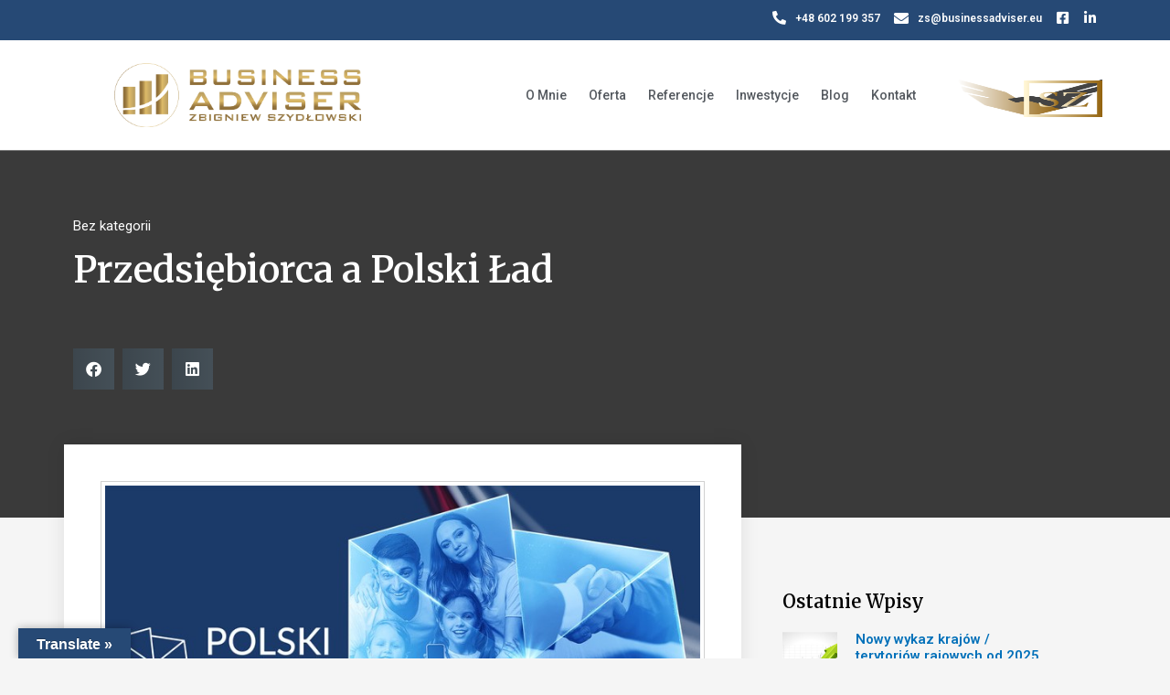

--- FILE ---
content_type: text/css
request_url: http://businessadviser.eu/wp-content/uploads/elementor/css/post-5.css?ver=1728505345
body_size: 632
content:
.elementor-kit-5{--e-global-color-primary:#264975;--e-global-color-secondary:#54595F;--e-global-color-text:#7A7A7A;--e-global-color-accent:#61CE70;--e-global-color-616ee5c:#686868;--e-global-typography-primary-font-family:"Roboto";--e-global-typography-primary-font-weight:600;--e-global-typography-secondary-font-family:"Roboto Slab";--e-global-typography-secondary-font-weight:400;--e-global-typography-text-font-family:"Roboto";--e-global-typography-text-font-weight:400;--e-global-typography-accent-font-family:"Roboto";--e-global-typography-accent-font-weight:500;--e-global-typography-36ce613-font-size:14px;--e-global-typography-36ce613-font-weight:400;--e-global-typography-36ce613-line-height:1.4em;--e-global-typography-80507c2-font-size:30px;--e-global-typography-80507c2-font-weight:600;--e-global-typography-80507c2-line-height:1.4em;--e-global-typography-a20496e-font-family:"Frank Ruhl Libre";--e-global-typography-a20496e-font-size:40px;--e-global-typography-a20496e-font-weight:600;--e-global-typography-a20496e-line-height:1em;--e-global-typography-858618d-font-size:14px;--e-global-typography-858618d-text-transform:uppercase;}.elementor-section.elementor-section-boxed > .elementor-container{max-width:1140px;}.e-con{--container-max-width:1140px;}.elementor-widget:not(:last-child){margin-block-end:20px;}.elementor-element{--widgets-spacing:20px 20px;}{}h1.entry-title{display:var(--page-title-display);}.elementor-kit-5 e-page-transition{background-color:#FFBC7D;}@media(max-width:1024px){.elementor-section.elementor-section-boxed > .elementor-container{max-width:1024px;}.e-con{--container-max-width:1024px;}}@media(max-width:767px){.elementor-section.elementor-section-boxed > .elementor-container{max-width:767px;}.e-con{--container-max-width:767px;}}/* Start custom CSS */.ast-single-post .entry-content a, .ast-comment-content a
{
    text-decoration: none;
}/* End custom CSS */

--- FILE ---
content_type: text/css
request_url: http://businessadviser.eu/wp-content/uploads/elementor/css/post-17.css?ver=1728505345
body_size: 1889
content:
.elementor-17 .elementor-element.elementor-element-f982b49 > .elementor-container{min-height:40px;}.elementor-17 .elementor-element.elementor-element-f982b49:not(.elementor-motion-effects-element-type-background), .elementor-17 .elementor-element.elementor-element-f982b49 > .elementor-motion-effects-container > .elementor-motion-effects-layer{background-color:var( --e-global-color-primary );}.elementor-17 .elementor-element.elementor-element-f982b49{transition:background 0.3s, border 0.3s, border-radius 0.3s, box-shadow 0.3s;}.elementor-17 .elementor-element.elementor-element-f982b49 > .elementor-background-overlay{transition:background 0.3s, border-radius 0.3s, opacity 0.3s;}.elementor-bc-flex-widget .elementor-17 .elementor-element.elementor-element-1f8bf3b.elementor-column .elementor-widget-wrap{align-items:center;}.elementor-17 .elementor-element.elementor-element-1f8bf3b.elementor-column.elementor-element[data-element_type="column"] > .elementor-widget-wrap.elementor-element-populated{align-content:center;align-items:center;}.elementor-17 .elementor-element.elementor-element-1f8bf3b.elementor-column > .elementor-widget-wrap{justify-content:flex-end;}.elementor-17 .elementor-element.elementor-element-1f8bf3b > .elementor-widget-wrap > .elementor-widget:not(.elementor-widget__width-auto):not(.elementor-widget__width-initial):not(:last-child):not(.elementor-absolute){margin-bottom:0px;}.elementor-17 .elementor-element.elementor-element-1f8bf3b > .elementor-element-populated{margin:0px 0px 0px 0px;--e-column-margin-right:0px;--e-column-margin-left:0px;padding:10px 10px 10px 10px;}.elementor-17 .elementor-element.elementor-element-7a34630 .elementor-icon-box-wrapper{text-align:left;}.elementor-17 .elementor-element.elementor-element-7a34630{--icon-box-icon-margin:10px;width:auto;max-width:auto;}.elementor-17 .elementor-element.elementor-element-7a34630 .elementor-icon-box-title{margin-bottom:5px;color:#FFFFFF;}.elementor-17 .elementor-element.elementor-element-7a34630.elementor-view-stacked .elementor-icon{background-color:#FFFFFF;}.elementor-17 .elementor-element.elementor-element-7a34630.elementor-view-framed .elementor-icon, .elementor-17 .elementor-element.elementor-element-7a34630.elementor-view-default .elementor-icon{fill:#FFFFFF;color:#FFFFFF;border-color:#FFFFFF;}.elementor-17 .elementor-element.elementor-element-7a34630 .elementor-icon{font-size:15px;}.elementor-17 .elementor-element.elementor-element-7a34630 .elementor-icon-box-title, .elementor-17 .elementor-element.elementor-element-7a34630 .elementor-icon-box-title a{font-size:12px;line-height:1.4em;}.elementor-17 .elementor-element.elementor-element-7a34630 > .elementor-widget-container{margin:0px 15px 0px 0px;padding:0px 0px 0px 0px;}.elementor-17 .elementor-element.elementor-element-14f5ee7 .elementor-icon-box-wrapper{text-align:left;}.elementor-17 .elementor-element.elementor-element-14f5ee7{--icon-box-icon-margin:10px;width:auto;max-width:auto;}.elementor-17 .elementor-element.elementor-element-14f5ee7 .elementor-icon-box-title{margin-bottom:5px;color:#FFFFFF;}.elementor-17 .elementor-element.elementor-element-14f5ee7.elementor-view-stacked .elementor-icon{background-color:#FFFFFF;}.elementor-17 .elementor-element.elementor-element-14f5ee7.elementor-view-framed .elementor-icon, .elementor-17 .elementor-element.elementor-element-14f5ee7.elementor-view-default .elementor-icon{fill:#FFFFFF;color:#FFFFFF;border-color:#FFFFFF;}.elementor-17 .elementor-element.elementor-element-14f5ee7 .elementor-icon{font-size:16px;}.elementor-17 .elementor-element.elementor-element-14f5ee7 .elementor-icon-box-title, .elementor-17 .elementor-element.elementor-element-14f5ee7 .elementor-icon-box-title a{font-size:12px;line-height:1.4em;}.elementor-17 .elementor-element.elementor-element-14f5ee7 > .elementor-widget-container{margin:0px 0px 0px 0px;padding:0px 0px 0px 0px;}.elementor-17 .elementor-element.elementor-element-c87e08c .elementor-icon-wrapper{text-align:center;}.elementor-17 .elementor-element.elementor-element-c87e08c.elementor-view-stacked .elementor-icon{background-color:#FFFFFF;}.elementor-17 .elementor-element.elementor-element-c87e08c.elementor-view-framed .elementor-icon, .elementor-17 .elementor-element.elementor-element-c87e08c.elementor-view-default .elementor-icon{color:#FFFFFF;border-color:#FFFFFF;}.elementor-17 .elementor-element.elementor-element-c87e08c.elementor-view-framed .elementor-icon, .elementor-17 .elementor-element.elementor-element-c87e08c.elementor-view-default .elementor-icon svg{fill:#FFFFFF;}.elementor-17 .elementor-element.elementor-element-c87e08c.elementor-view-stacked .elementor-icon:hover{background-color:#FFFFFF;}.elementor-17 .elementor-element.elementor-element-c87e08c.elementor-view-framed .elementor-icon:hover, .elementor-17 .elementor-element.elementor-element-c87e08c.elementor-view-default .elementor-icon:hover{color:#FFFFFF;border-color:#FFFFFF;}.elementor-17 .elementor-element.elementor-element-c87e08c.elementor-view-framed .elementor-icon:hover, .elementor-17 .elementor-element.elementor-element-c87e08c.elementor-view-default .elementor-icon:hover svg{fill:#FFFFFF;}.elementor-17 .elementor-element.elementor-element-c87e08c .elementor-icon{font-size:15px;}.elementor-17 .elementor-element.elementor-element-c87e08c .elementor-icon svg{height:15px;}.elementor-17 .elementor-element.elementor-element-c87e08c > .elementor-widget-container{margin:0px 0px 0px 15px;padding:0px 0px 0px 0px;}.elementor-17 .elementor-element.elementor-element-c87e08c{width:auto;max-width:auto;}.elementor-17 .elementor-element.elementor-element-a0e0147 .elementor-icon-wrapper{text-align:center;}.elementor-17 .elementor-element.elementor-element-a0e0147.elementor-view-stacked .elementor-icon{background-color:#FFFFFF;}.elementor-17 .elementor-element.elementor-element-a0e0147.elementor-view-framed .elementor-icon, .elementor-17 .elementor-element.elementor-element-a0e0147.elementor-view-default .elementor-icon{color:#FFFFFF;border-color:#FFFFFF;}.elementor-17 .elementor-element.elementor-element-a0e0147.elementor-view-framed .elementor-icon, .elementor-17 .elementor-element.elementor-element-a0e0147.elementor-view-default .elementor-icon svg{fill:#FFFFFF;}.elementor-17 .elementor-element.elementor-element-a0e0147.elementor-view-stacked .elementor-icon:hover{background-color:#FFFFFF;}.elementor-17 .elementor-element.elementor-element-a0e0147.elementor-view-framed .elementor-icon:hover, .elementor-17 .elementor-element.elementor-element-a0e0147.elementor-view-default .elementor-icon:hover{color:#FFFFFF;border-color:#FFFFFF;}.elementor-17 .elementor-element.elementor-element-a0e0147.elementor-view-framed .elementor-icon:hover, .elementor-17 .elementor-element.elementor-element-a0e0147.elementor-view-default .elementor-icon:hover svg{fill:#FFFFFF;}.elementor-17 .elementor-element.elementor-element-a0e0147 .elementor-icon{font-size:15px;}.elementor-17 .elementor-element.elementor-element-a0e0147 .elementor-icon svg{height:15px;}.elementor-17 .elementor-element.elementor-element-a0e0147 > .elementor-widget-container{margin:0px 0px 0px 15px;padding:0px 0px 0px 0px;}.elementor-17 .elementor-element.elementor-element-a0e0147{width:auto;max-width:auto;}.elementor-17 .elementor-element.elementor-element-caa45b2 > .elementor-container{min-height:90px;}.elementor-17 .elementor-element.elementor-element-caa45b2 > .elementor-container > .elementor-column > .elementor-widget-wrap{align-content:center;align-items:center;}.elementor-17 .elementor-element.elementor-element-caa45b2:not(.elementor-motion-effects-element-type-background), .elementor-17 .elementor-element.elementor-element-caa45b2 > .elementor-motion-effects-container > .elementor-motion-effects-layer{background-color:#FFFFFF;}.elementor-17 .elementor-element.elementor-element-caa45b2{border-style:solid;border-width:0px 0px 1px 0px;border-color:var( --e-global-color-text );transition:background 0.3s, border 0.3s, border-radius 0.3s, box-shadow 0.3s;margin-top:0px;margin-bottom:0px;padding:15px 15px 15px 15px;}.elementor-17 .elementor-element.elementor-element-caa45b2 > .elementor-background-overlay{transition:background 0.3s, border-radius 0.3s, opacity 0.3s;}.elementor-17 .elementor-element.elementor-element-a6b1098 img{width:100%;max-width:75%;}.elementor-17 .elementor-element.elementor-element-cb9342e.elementor-column > .elementor-widget-wrap{justify-content:flex-end;}.elementor-17 .elementor-element.elementor-element-5ff3c3c .elementor-menu-toggle{margin:0 auto;background-color:var( --e-global-color-primary );}.elementor-17 .elementor-element.elementor-element-5ff3c3c .elementor-nav-menu .elementor-item{font-size:14px;font-weight:500;}.elementor-17 .elementor-element.elementor-element-5ff3c3c .elementor-nav-menu--main .elementor-item{color:var( --e-global-color-secondary );fill:var( --e-global-color-secondary );padding-left:2px;padding-right:2px;padding-top:9px;padding-bottom:9px;}.elementor-17 .elementor-element.elementor-element-5ff3c3c .elementor-nav-menu--main .elementor-item:hover,
					.elementor-17 .elementor-element.elementor-element-5ff3c3c .elementor-nav-menu--main .elementor-item.elementor-item-active,
					.elementor-17 .elementor-element.elementor-element-5ff3c3c .elementor-nav-menu--main .elementor-item.highlighted,
					.elementor-17 .elementor-element.elementor-element-5ff3c3c .elementor-nav-menu--main .elementor-item:focus{color:var( --e-global-color-primary );fill:var( --e-global-color-primary );}.elementor-17 .elementor-element.elementor-element-5ff3c3c .elementor-nav-menu--main:not(.e--pointer-framed) .elementor-item:before,
					.elementor-17 .elementor-element.elementor-element-5ff3c3c .elementor-nav-menu--main:not(.e--pointer-framed) .elementor-item:after{background-color:var( --e-global-color-primary );}.elementor-17 .elementor-element.elementor-element-5ff3c3c .e--pointer-framed .elementor-item:before,
					.elementor-17 .elementor-element.elementor-element-5ff3c3c .e--pointer-framed .elementor-item:after{border-color:var( --e-global-color-primary );}.elementor-17 .elementor-element.elementor-element-5ff3c3c .elementor-nav-menu--main .elementor-item.elementor-item-active{color:var( --e-global-color-primary );}.elementor-17 .elementor-element.elementor-element-5ff3c3c .elementor-nav-menu--main:not(.e--pointer-framed) .elementor-item.elementor-item-active:before,
					.elementor-17 .elementor-element.elementor-element-5ff3c3c .elementor-nav-menu--main:not(.e--pointer-framed) .elementor-item.elementor-item-active:after{background-color:var( --e-global-color-primary );}.elementor-17 .elementor-element.elementor-element-5ff3c3c .e--pointer-framed .elementor-item.elementor-item-active:before,
					.elementor-17 .elementor-element.elementor-element-5ff3c3c .e--pointer-framed .elementor-item.elementor-item-active:after{border-color:var( --e-global-color-primary );}.elementor-17 .elementor-element.elementor-element-5ff3c3c .e--pointer-framed .elementor-item:before{border-width:2px;}.elementor-17 .elementor-element.elementor-element-5ff3c3c .e--pointer-framed.e--animation-draw .elementor-item:before{border-width:0 0 2px 2px;}.elementor-17 .elementor-element.elementor-element-5ff3c3c .e--pointer-framed.e--animation-draw .elementor-item:after{border-width:2px 2px 0 0;}.elementor-17 .elementor-element.elementor-element-5ff3c3c .e--pointer-framed.e--animation-corners .elementor-item:before{border-width:2px 0 0 2px;}.elementor-17 .elementor-element.elementor-element-5ff3c3c .e--pointer-framed.e--animation-corners .elementor-item:after{border-width:0 2px 2px 0;}.elementor-17 .elementor-element.elementor-element-5ff3c3c .e--pointer-underline .elementor-item:after,
					 .elementor-17 .elementor-element.elementor-element-5ff3c3c .e--pointer-overline .elementor-item:before,
					 .elementor-17 .elementor-element.elementor-element-5ff3c3c .e--pointer-double-line .elementor-item:before,
					 .elementor-17 .elementor-element.elementor-element-5ff3c3c .e--pointer-double-line .elementor-item:after{height:2px;}.elementor-17 .elementor-element.elementor-element-5ff3c3c{--e-nav-menu-horizontal-menu-item-margin:calc( 20px / 2 );width:auto;max-width:auto;align-self:center;}.elementor-17 .elementor-element.elementor-element-5ff3c3c .elementor-nav-menu--main:not(.elementor-nav-menu--layout-horizontal) .elementor-nav-menu > li:not(:last-child){margin-bottom:20px;}.elementor-17 .elementor-element.elementor-element-5ff3c3c div.elementor-menu-toggle{color:#FFFFFF;}.elementor-17 .elementor-element.elementor-element-5ff3c3c div.elementor-menu-toggle svg{fill:#FFFFFF;}.elementor-17 .elementor-element.elementor-element-b9503e1.elementor-column > .elementor-widget-wrap{justify-content:flex-end;}.elementor-17 .elementor-element.elementor-element-27ddf8c{text-align:right;width:auto;max-width:auto;top:-7px;}.elementor-17 .elementor-element.elementor-element-27ddf8c img{width:100%;max-width:100%;height:40px;}.elementor-17 .elementor-element.elementor-element-27ddf8c > .elementor-widget-container{margin:0px 0px 0px 0px;padding:0px 0px 0px 0px;}body:not(.rtl) .elementor-17 .elementor-element.elementor-element-27ddf8c{left:34px;}body.rtl .elementor-17 .elementor-element.elementor-element-27ddf8c{right:34px;}.elementor-17 .elementor-element.elementor-element-e6b3cc7{text-align:right;width:auto;max-width:auto;top:-6px;}.elementor-17 .elementor-element.elementor-element-e6b3cc7 img{width:100%;max-width:100%;height:40px;}.elementor-17 .elementor-element.elementor-element-e6b3cc7 > .elementor-widget-container{margin:0px 0px 0px 0px;padding:0px 0px 0px 0px;}body:not(.rtl) .elementor-17 .elementor-element.elementor-element-e6b3cc7{left:106px;}body.rtl .elementor-17 .elementor-element.elementor-element-e6b3cc7{right:106px;}@media(min-width:768px){.elementor-17 .elementor-element.elementor-element-cb9342e{width:49.473%;}.elementor-17 .elementor-element.elementor-element-b9503e1{width:16.831%;}}@media(max-width:1024px){.elementor-17 .elementor-element.elementor-element-7a34630 > .elementor-widget-container{margin:0px 15px 0px 0px;padding:0px 0px 0px 0px;}.elementor-17 .elementor-element.elementor-element-caa45b2 > .elementor-container{min-height:60px;}.elementor-17 .elementor-element.elementor-element-a6b1098 img{width:100%;max-width:100%;}.elementor-17 .elementor-element.elementor-element-5ff3c3c .elementor-nav-menu .elementor-item{font-size:12px;}.elementor-17 .elementor-element.elementor-element-27ddf8c img{height:33px;}body:not(.rtl) .elementor-17 .elementor-element.elementor-element-27ddf8c{left:11px;}body.rtl .elementor-17 .elementor-element.elementor-element-27ddf8c{right:11px;}.elementor-17 .elementor-element.elementor-element-27ddf8c{top:-4px;}.elementor-17 .elementor-element.elementor-element-e6b3cc7 img{height:35px;}body:not(.rtl) .elementor-17 .elementor-element.elementor-element-e6b3cc7{left:69px;}body.rtl .elementor-17 .elementor-element.elementor-element-e6b3cc7{right:69px;}.elementor-17 .elementor-element.elementor-element-e6b3cc7{top:-2px;}}@media(max-width:767px){.elementor-17 .elementor-element.elementor-element-f982b49{padding:10px 10px 10px 10px;}.elementor-bc-flex-widget .elementor-17 .elementor-element.elementor-element-1f8bf3b.elementor-column .elementor-widget-wrap{align-items:center;}.elementor-17 .elementor-element.elementor-element-1f8bf3b.elementor-column.elementor-element[data-element_type="column"] > .elementor-widget-wrap.elementor-element-populated{align-content:center;align-items:center;}.elementor-17 .elementor-element.elementor-element-1f8bf3b.elementor-column > .elementor-widget-wrap{justify-content:center;}.elementor-17 .elementor-element.elementor-element-1f8bf3b > .elementor-widget-wrap > .elementor-widget:not(.elementor-widget__width-auto):not(.elementor-widget__width-initial):not(:last-child):not(.elementor-absolute){margin-bottom:0px;}.elementor-17 .elementor-element.elementor-element-1f8bf3b > .elementor-element-populated{margin:0px 0px 0px 0px;--e-column-margin-right:0px;--e-column-margin-left:0px;padding:0px 0px 0px 0px;}.elementor-17 .elementor-element.elementor-element-7a34630 .elementor-icon-box-wrapper{text-align:center;}.elementor-17 .elementor-element.elementor-element-7a34630{--icon-box-icon-margin:2px;}.elementor-17 .elementor-element.elementor-element-7a34630 .elementor-icon{font-size:15px;}.elementor-17 .elementor-element.elementor-element-7a34630 > .elementor-widget-container{margin:0px 15px 0px 0px;padding:0px 0px 0px 0px;}.elementor-17 .elementor-element.elementor-element-14f5ee7 .elementor-icon-box-wrapper{text-align:center;}.elementor-17 .elementor-element.elementor-element-14f5ee7{--icon-box-icon-margin:2px;}.elementor-17 .elementor-element.elementor-element-14f5ee7 .elementor-icon{font-size:15px;}.elementor-17 .elementor-element.elementor-element-caa45b2 > .elementor-container{min-height:135px;}.elementor-17 .elementor-element.elementor-element-1587518{width:75%;}.elementor-17 .elementor-element.elementor-element-a6b1098{text-align:left;}.elementor-17 .elementor-element.elementor-element-a6b1098 img{max-width:100%;}.elementor-17 .elementor-element.elementor-element-cb9342e{width:25%;}.elementor-17 .elementor-element.elementor-element-b9503e1{width:100%;}.elementor-bc-flex-widget .elementor-17 .elementor-element.elementor-element-b9503e1.elementor-column .elementor-widget-wrap{align-items:center;}.elementor-17 .elementor-element.elementor-element-b9503e1.elementor-column.elementor-element[data-element_type="column"] > .elementor-widget-wrap.elementor-element-populated{align-content:center;align-items:center;}.elementor-17 .elementor-element.elementor-element-b9503e1.elementor-column > .elementor-widget-wrap{justify-content:center;}.elementor-17 .elementor-element.elementor-element-27ddf8c img{width:100%;max-width:100%;height:35px;}body:not(.rtl) .elementor-17 .elementor-element.elementor-element-27ddf8c{left:161px;}body.rtl .elementor-17 .elementor-element.elementor-element-27ddf8c{right:161px;}.elementor-17 .elementor-element.elementor-element-27ddf8c{top:-2px;}.elementor-17 .elementor-element.elementor-element-e6b3cc7 img{width:100%;max-width:100%;height:35px;object-fit:fill;}.elementor-17 .elementor-element.elementor-element-e6b3cc7 > .elementor-widget-container{margin:0px 0px 0px 0px;padding:0px 0px 0px 0px;}.elementor-17 .elementor-element.elementor-element-e6b3cc7{width:var( --container-widget-width, 151px );max-width:151px;--container-widget-width:151px;--container-widget-flex-grow:0;top:-2px;}body:not(.rtl) .elementor-17 .elementor-element.elementor-element-e6b3cc7{left:2px;}body.rtl .elementor-17 .elementor-element.elementor-element-e6b3cc7{right:2px;}}@media(max-width:1024px) and (min-width:768px){.elementor-17 .elementor-element.elementor-element-1587518{width:25%;}.elementor-17 .elementor-element.elementor-element-cb9342e{width:58%;}.elementor-17 .elementor-element.elementor-element-b9503e1{width:15%;}}

--- FILE ---
content_type: text/css
request_url: http://businessadviser.eu/wp-content/uploads/elementor/css/post-47.css?ver=1728505345
body_size: 991
content:
.elementor-47 .elementor-element.elementor-element-566caec > .elementor-container{min-height:250px;}.elementor-47 .elementor-element.elementor-element-566caec > .elementor-container > .elementor-column > .elementor-widget-wrap{align-content:flex-start;align-items:flex-start;}.elementor-47 .elementor-element.elementor-element-566caec:not(.elementor-motion-effects-element-type-background), .elementor-47 .elementor-element.elementor-element-566caec > .elementor-motion-effects-container > .elementor-motion-effects-layer{background-image:url("http://businessadviser.eu/wp-content/uploads/2021/11/kcr4.jpg");background-position:center center;background-repeat:no-repeat;background-size:cover;}.elementor-47 .elementor-element.elementor-element-566caec > .elementor-background-overlay{background-color:var( --e-global-color-primary );opacity:0.9;transition:background 0.3s, border-radius 0.3s, opacity 0.3s;}.elementor-47 .elementor-element.elementor-element-566caec{transition:background 0.3s, border 0.3s, border-radius 0.3s, box-shadow 0.3s;margin-top:0px;margin-bottom:0px;padding:50px 30px 0px 30px;}.elementor-47 .elementor-element.elementor-element-42b07ac > .elementor-element-populated{margin:0px 0px 0px 0px;--e-column-margin-right:0px;--e-column-margin-left:0px;padding:0px 0px 0px 0px;}.elementor-47 .elementor-element.elementor-element-300b207{text-align:left;}.elementor-47 .elementor-element.elementor-element-584baec > .elementor-element-populated{margin:0px 0px 0px 0px;--e-column-margin-right:0px;--e-column-margin-left:0px;padding:0px 0px 0px 0px;}.elementor-47 .elementor-element.elementor-element-b148e99{color:#FFFFFF;font-size:12px;}.elementor-47 .elementor-element.elementor-element-6e6bdf7 > .elementor-widget-wrap > .elementor-widget:not(.elementor-widget__width-auto):not(.elementor-widget__width-initial):not(:last-child):not(.elementor-absolute){margin-bottom:0px;}.elementor-47 .elementor-element.elementor-element-6e6bdf7 > .elementor-element-populated{margin:0px 0px 0px 0px;--e-column-margin-right:0px;--e-column-margin-left:0px;padding:0px 0px 0px 0px;}.elementor-47 .elementor-element.elementor-element-a277b7a .elementor-nav-menu .elementor-item{font-size:12px;font-weight:400;line-height:1.4em;}.elementor-47 .elementor-element.elementor-element-a277b7a .elementor-nav-menu--main .elementor-item{color:#FFFFFF;fill:#FFFFFF;padding-left:0px;padding-right:0px;padding-top:0px;padding-bottom:0px;}.elementor-47 .elementor-element.elementor-element-a277b7a .elementor-nav-menu--main .elementor-item:hover,
					.elementor-47 .elementor-element.elementor-element-a277b7a .elementor-nav-menu--main .elementor-item.elementor-item-active,
					.elementor-47 .elementor-element.elementor-element-a277b7a .elementor-nav-menu--main .elementor-item.highlighted,
					.elementor-47 .elementor-element.elementor-element-a277b7a .elementor-nav-menu--main .elementor-item:focus{color:#CCCCCC;fill:#CCCCCC;}.elementor-47 .elementor-element.elementor-element-a277b7a{--e-nav-menu-horizontal-menu-item-margin:calc( 2px / 2 );}.elementor-47 .elementor-element.elementor-element-a277b7a .elementor-nav-menu--main:not(.elementor-nav-menu--layout-horizontal) .elementor-nav-menu > li:not(:last-child){margin-bottom:2px;}.elementor-47 .elementor-element.elementor-element-a277b7a > .elementor-widget-container{margin:0px 0px 15px 0px;padding:0px 0px 0px 0px;}.elementor-47 .elementor-element.elementor-element-87afa6e{color:#FFFFFF;font-size:12px;}.elementor-47 .elementor-element.elementor-element-87afa6e > .elementor-widget-container{margin:0px 0px 0px 0px;padding:0px 0px 0px 0px;}.elementor-47 .elementor-element.elementor-element-3e4ae3f{color:#FFFFFF;font-size:12px;}.elementor-47 .elementor-element.elementor-element-3e4ae3f > .elementor-widget-container{margin:0px 0px 0px 0px;padding:0px 0px 0px 0px;}.elementor-47 .elementor-element.elementor-element-c2764e3:not(.elementor-motion-effects-element-type-background), .elementor-47 .elementor-element.elementor-element-c2764e3 > .elementor-motion-effects-container > .elementor-motion-effects-layer{background-color:var( --e-global-color-primary );}.elementor-47 .elementor-element.elementor-element-c2764e3{transition:background 0.3s, border 0.3s, border-radius 0.3s, box-shadow 0.3s;margin-top:0px;margin-bottom:0px;padding:0px 30px 0px 30px;}.elementor-47 .elementor-element.elementor-element-c2764e3 > .elementor-background-overlay{transition:background 0.3s, border-radius 0.3s, opacity 0.3s;}.elementor-47 .elementor-element.elementor-element-ba3c638 > .elementor-widget-wrap > .elementor-widget:not(.elementor-widget__width-auto):not(.elementor-widget__width-initial):not(:last-child):not(.elementor-absolute){margin-bottom:-1px;}.elementor-47 .elementor-element.elementor-element-e50f7e6{color:#FFFFFF;font-size:10px;line-height:1.4em;}.elementor-47 .elementor-element.elementor-element-e50f7e6 > .elementor-widget-container{margin:0px 0px 0px 0px;padding:0px 0px 0px 0px;}.elementor-47 .elementor-element.elementor-element-ee199dd{color:#FFFFFF;font-size:10px;line-height:1.4em;}.elementor-47 .elementor-element.elementor-element-ee199dd > .elementor-widget-container{margin:0px 0px 0px 0px;padding:2px 2px 2px 2px;}@media(max-width:1024px){.elementor-47 .elementor-element.elementor-element-566caec .elementor-column-gap-custom .elementor-column > .elementor-element-populated{padding:20px;}.elementor-47 .elementor-element.elementor-element-566caec > .elementor-container{min-height:220px;}.elementor-47 .elementor-element.elementor-element-566caec{margin-top:0px;margin-bottom:0px;padding:30px 30px 0px 30px;}.elementor-47 .elementor-element.elementor-element-c2764e3{margin-top:0px;margin-bottom:0px;padding:0px 30px 0px 30px;}}@media(max-width:767px){.elementor-47 .elementor-element.elementor-element-300b207{text-align:center;}.elementor-47 .elementor-element.elementor-element-584baec > .elementor-element-populated{margin:0px 0px 0px 0px;--e-column-margin-right:0px;--e-column-margin-left:0px;padding:0px 0px 0px 0px;}.elementor-47 .elementor-element.elementor-element-b148e99 > .elementor-widget-container{margin:0px 0px 0px 0px;padding:0px 0px 0px 0px;}.elementor-47 .elementor-element.elementor-element-6e6bdf7 > .elementor-element-populated{margin:0px 0px 0px 0px;--e-column-margin-right:0px;--e-column-margin-left:0px;padding:0px 0px 0px 0px;}.elementor-47 .elementor-element.elementor-element-e50f7e6{text-align:center;}.elementor-47 .elementor-element.elementor-element-ee199dd{text-align:center;}}

--- FILE ---
content_type: text/css
request_url: http://businessadviser.eu/wp-content/uploads/elementor/css/post-3011.css?ver=1728525924
body_size: 1876
content:
.elementor-3011 .elementor-element.elementor-element-3d7c6e09:not(.elementor-motion-effects-element-type-background), .elementor-3011 .elementor-element.elementor-element-3d7c6e09 > .elementor-motion-effects-container > .elementor-motion-effects-layer{background-color:var( --e-global-color-astglobalcolor1 );}.elementor-3011 .elementor-element.elementor-element-3d7c6e09{transition:background 0.3s, border 0.3s, border-radius 0.3s, box-shadow 0.3s;padding:60px 0px 130px 0px;}.elementor-3011 .elementor-element.elementor-element-3d7c6e09 > .elementor-background-overlay{transition:background 0.3s, border-radius 0.3s, opacity 0.3s;}.elementor-3011 .elementor-element.elementor-element-cc76bdb > .elementor-element-populated{margin:0% 33% 0% 0%;--e-column-margin-right:33%;--e-column-margin-left:0%;}.elementor-3011 .elementor-element.elementor-element-6e4b2f12 .elementor-icon-list-icon{width:14px;}.elementor-3011 .elementor-element.elementor-element-6e4b2f12 .elementor-icon-list-icon i{font-size:14px;}.elementor-3011 .elementor-element.elementor-element-6e4b2f12 .elementor-icon-list-icon svg{--e-icon-list-icon-size:14px;}.elementor-3011 .elementor-element.elementor-element-6e4b2f12 .elementor-icon-list-text, .elementor-3011 .elementor-element.elementor-element-6e4b2f12 .elementor-icon-list-text a{color:#ffffff;}.elementor-3011 .elementor-element.elementor-element-6e4b2f12 .elementor-icon-list-item{font-size:15px;}.elementor-3011 .elementor-element.elementor-element-48427686 .elementor-heading-title{color:#ffffff;font-family:"Merriweather", Sans-serif;line-height:1.3em;}.elementor-3011 .elementor-element.elementor-element-48427686 > .elementor-widget-container{margin:-10px 0px 40px 0px;}.elementor-3011 .elementor-element.elementor-element-6824a98c{--alignment:left;--grid-side-margin:9px;--grid-column-gap:9px;--grid-row-gap:10px;--grid-bottom-margin:10px;--e-share-buttons-primary-color:rgba(84,108,124,0.46);}.elementor-3011 .elementor-element.elementor-element-1fe360a5{margin-top:40px;margin-bottom:40px;z-index:1;}.elementor-3011 .elementor-element.elementor-element-2784ce29:not(.elementor-motion-effects-element-type-background) > .elementor-widget-wrap, .elementor-3011 .elementor-element.elementor-element-2784ce29 > .elementor-widget-wrap > .elementor-motion-effects-container > .elementor-motion-effects-layer{background-color:#ffffff;}.elementor-3011 .elementor-element.elementor-element-2784ce29 > .elementor-element-populated{box-shadow:0px 0px 20px 0px rgba(0,0,0,0.09);transition:background 0.3s, border 0.3s, border-radius 0.3s, box-shadow 0.3s;margin:-120px 0px 0px 0px;--e-column-margin-right:0px;--e-column-margin-left:0px;padding:40px 40px 40px 40px;}.elementor-3011 .elementor-element.elementor-element-2784ce29 > .elementor-element-populated > .elementor-background-overlay{transition:background 0.3s, border-radius 0.3s, opacity 0.3s;}.elementor-3011 .elementor-element.elementor-element-748db91a > .elementor-widget-container{padding:4px 4px 4px 4px;border-style:solid;border-width:1px 1px 1px 1px;border-color:#d1d1d1;}.elementor-3011 .elementor-element.elementor-element-6dab9b8{line-height:1.9em;}.elementor-3011 .elementor-element.elementor-element-2204c98a > .elementor-element-populated{padding:0px 45px 40px 45px;}.elementor-3011 .elementor-element.elementor-element-5ca09f05 .elementor-heading-title{color:#000000;font-family:"Merriweather", Sans-serif;}.elementor-3011 .elementor-element.elementor-element-5ca09f05 > .elementor-widget-container{margin:40px 0px 0px 0px;}.elementor-3011 .elementor-element.elementor-element-129bc2c3 .elementor-posts-container .elementor-post__thumbnail{padding-bottom:calc( 1 * 100% );}.elementor-3011 .elementor-element.elementor-element-129bc2c3:after{content:"1";}.elementor-3011 .elementor-element.elementor-element-129bc2c3 .elementor-post__thumbnail__link{width:20%;}.elementor-3011 .elementor-element.elementor-element-129bc2c3{--grid-column-gap:30px;--grid-row-gap:20px;}.elementor-3011 .elementor-element.elementor-element-129bc2c3.elementor-posts--thumbnail-left .elementor-post__thumbnail__link{margin-right:20px;}.elementor-3011 .elementor-element.elementor-element-129bc2c3.elementor-posts--thumbnail-right .elementor-post__thumbnail__link{margin-left:20px;}.elementor-3011 .elementor-element.elementor-element-129bc2c3.elementor-posts--thumbnail-top .elementor-post__thumbnail__link{margin-bottom:20px;}.elementor-3011 .elementor-element.elementor-element-129bc2c3 .elementor-post__title, .elementor-3011 .elementor-element.elementor-element-129bc2c3 .elementor-post__title a{font-size:15px;}.elementor-3011 .elementor-element.elementor-element-129bc2c3 .elementor-post__read-more{color:#a0a0a0;}.elementor-3011 .elementor-element.elementor-element-129bc2c3 a.elementor-post__read-more{font-family:"Merriweather", Sans-serif;font-size:10px;}.elementor-3011 .elementor-element.elementor-element-148a2bb3 > .elementor-container{min-height:120px;}.elementor-3011 .elementor-element.elementor-element-148a2bb3 > .elementor-container > .elementor-column > .elementor-widget-wrap{align-content:flex-end;align-items:flex-end;}.elementor-3011 .elementor-element.elementor-element-148a2bb3:not(.elementor-motion-effects-element-type-background), .elementor-3011 .elementor-element.elementor-element-148a2bb3 > .elementor-motion-effects-container > .elementor-motion-effects-layer{background-color:var( --e-global-color-astglobalcolor1 );}.elementor-3011 .elementor-element.elementor-element-148a2bb3{transition:background 0.3s, border 0.3s, border-radius 0.3s, box-shadow 0.3s;margin-top:30px;margin-bottom:0px;padding:80px 0px 80px 0px;}.elementor-3011 .elementor-element.elementor-element-148a2bb3 > .elementor-background-overlay{transition:background 0.3s, border-radius 0.3s, opacity 0.3s;}.elementor-3011 .elementor-element.elementor-element-55b4272f > .elementor-element-populated{margin:0% 0% 0% 0%;--e-column-margin-right:0%;--e-column-margin-left:0%;padding:0px 0px 0px 0px;}.elementor-3011 .elementor-element.elementor-element-7e220573 .elementor-heading-title{color:#ffffff;font-family:"Merriweather", Sans-serif;line-height:1.3em;}.elementor-3011 .elementor-element.elementor-element-70c327c8 .elementor-field-group{padding-right:calc( 0px/2 );padding-left:calc( 0px/2 );margin-bottom:0px;}.elementor-3011 .elementor-element.elementor-element-70c327c8 .elementor-form-fields-wrapper{margin-left:calc( -0px/2 );margin-right:calc( -0px/2 );margin-bottom:-0px;}.elementor-3011 .elementor-element.elementor-element-70c327c8 .elementor-field-group.recaptcha_v3-bottomleft, .elementor-3011 .elementor-element.elementor-element-70c327c8 .elementor-field-group.recaptcha_v3-bottomright{margin-bottom:0;}body.rtl .elementor-3011 .elementor-element.elementor-element-70c327c8 .elementor-labels-inline .elementor-field-group > label{padding-left:0px;}body:not(.rtl) .elementor-3011 .elementor-element.elementor-element-70c327c8 .elementor-labels-inline .elementor-field-group > label{padding-right:0px;}body .elementor-3011 .elementor-element.elementor-element-70c327c8 .elementor-labels-above .elementor-field-group > label{padding-bottom:0px;}.elementor-3011 .elementor-element.elementor-element-70c327c8 .elementor-field-type-html{padding-bottom:0px;}.elementor-3011 .elementor-element.elementor-element-70c327c8 .elementor-field-group:not(.elementor-field-type-upload) .elementor-field:not(.elementor-select-wrapper){background-color:#ffffff;border-width:0px 0px 0px 0px;border-radius:0px 0px 0px 0px;}.elementor-3011 .elementor-element.elementor-element-70c327c8 .elementor-field-group .elementor-select-wrapper select{background-color:#ffffff;border-width:0px 0px 0px 0px;border-radius:0px 0px 0px 0px;}.elementor-3011 .elementor-element.elementor-element-70c327c8 .elementor-button{font-family:"Roboto", Sans-serif;font-weight:500;text-transform:uppercase;border-radius:0px 0px 0px 0px;}.elementor-3011 .elementor-element.elementor-element-70c327c8 .e-form__buttons__wrapper__button-next{background-color:rgba(84,108,124,0.79);color:#ffffff;}.elementor-3011 .elementor-element.elementor-element-70c327c8 .elementor-button[type="submit"]{background-color:rgba(84,108,124,0.79);color:#ffffff;}.elementor-3011 .elementor-element.elementor-element-70c327c8 .elementor-button[type="submit"] svg *{fill:#ffffff;}.elementor-3011 .elementor-element.elementor-element-70c327c8 .e-form__buttons__wrapper__button-previous{color:#ffffff;}.elementor-3011 .elementor-element.elementor-element-70c327c8 .e-form__buttons__wrapper__button-next:hover{color:#ffffff;}.elementor-3011 .elementor-element.elementor-element-70c327c8 .elementor-button[type="submit"]:hover{color:#ffffff;}.elementor-3011 .elementor-element.elementor-element-70c327c8 .elementor-button[type="submit"]:hover svg *{fill:#ffffff;}.elementor-3011 .elementor-element.elementor-element-70c327c8 .e-form__buttons__wrapper__button-previous:hover{color:#ffffff;}.elementor-3011 .elementor-element.elementor-element-70c327c8{--e-form-steps-indicators-spacing:20px;--e-form-steps-indicator-padding:30px;--e-form-steps-indicator-inactive-secondary-color:#ffffff;--e-form-steps-indicator-active-secondary-color:#ffffff;--e-form-steps-indicator-completed-secondary-color:#ffffff;--e-form-steps-divider-width:1px;--e-form-steps-divider-gap:10px;}.elementor-bc-flex-widget .elementor-3011 .elementor-element.elementor-element-6da4e95.elementor-column .elementor-widget-wrap{align-items:flex-end;}.elementor-3011 .elementor-element.elementor-element-6da4e95.elementor-column.elementor-element[data-element_type="column"] > .elementor-widget-wrap.elementor-element-populated{align-content:flex-end;align-items:flex-end;}.elementor-3011 .elementor-element.elementor-element-6da4e95.elementor-column > .elementor-widget-wrap{justify-content:flex-end;}.elementor-3011 .elementor-element.elementor-element-6da4e95 > .elementor-element-populated{margin:0% 0% 0% 0%;--e-column-margin-right:0%;--e-column-margin-left:0%;padding:0px 0px 0px 0px;}.elementor-3011 .elementor-element.elementor-element-a58ec76 img{width:75%;}body:not(.rtl) .elementor-3011 .elementor-element.elementor-element-a58ec76{left:0px;}body.rtl .elementor-3011 .elementor-element.elementor-element-a58ec76{right:0px;}.elementor-3011 .elementor-element.elementor-element-a58ec76{top:-255px;}@media(max-width:1024px){.elementor-3011 .elementor-element.elementor-element-3d7c6e09{padding:60px 0px 60px 0px;}.elementor-3011 .elementor-element.elementor-element-cc76bdb > .elementor-element-populated{margin:0px 0px 0px 0px;--e-column-margin-right:0px;--e-column-margin-left:0px;padding:0px 80px 0px 80px;}.elementor-3011 .elementor-element.elementor-element-48427686{text-align:center;} .elementor-3011 .elementor-element.elementor-element-6824a98c{--grid-side-margin:9px;--grid-column-gap:9px;--grid-row-gap:10px;--grid-bottom-margin:10px;}.elementor-3011 .elementor-element.elementor-element-1fe360a5{margin-top:0px;margin-bottom:0px;}.elementor-3011 .elementor-element.elementor-element-2784ce29 > .elementor-element-populated{margin:0px 0px 0px 0px;--e-column-margin-right:0px;--e-column-margin-left:0px;}.elementor-3011 .elementor-element.elementor-element-2204c98a > .elementor-element-populated{padding:40px 40px 40px 40px;}.elementor-3011 .elementor-element.elementor-element-148a2bb3 > .elementor-container{min-height:90px;}.elementor-3011 .elementor-element.elementor-element-148a2bb3{margin-top:0px;margin-bottom:0px;padding:40px 20px 40px 20px;}.elementor-3011 .elementor-element.elementor-element-55b4272f > .elementor-element-populated{margin:0px 0px 0px 0px;--e-column-margin-right:0px;--e-column-margin-left:0px;padding:0px 80px 0px 80px;}.elementor-3011 .elementor-element.elementor-element-7e220573{text-align:left;}.elementor-3011 .elementor-element.elementor-element-7e220573 .elementor-heading-title{font-size:20px;}.elementor-3011 .elementor-element.elementor-element-6da4e95 > .elementor-element-populated{margin:0px 0px 0px 0px;--e-column-margin-right:0px;--e-column-margin-left:0px;padding:0px 0px 0px 0px;}body:not(.rtl) .elementor-3011 .elementor-element.elementor-element-a58ec76{left:0px;}body.rtl .elementor-3011 .elementor-element.elementor-element-a58ec76{right:0px;}.elementor-3011 .elementor-element.elementor-element-a58ec76{top:-170px;}}@media(max-width:767px){.elementor-3011 .elementor-element.elementor-element-3d7c6e09{padding:0px 0px 0px 0px;}.elementor-3011 .elementor-element.elementor-element-cc76bdb > .elementor-element-populated{padding:40px 40px 40px 40px;}.elementor-3011 .elementor-element.elementor-element-48427686 .elementor-heading-title{font-size:25px;} .elementor-3011 .elementor-element.elementor-element-6824a98c{--grid-side-margin:9px;--grid-column-gap:9px;--grid-row-gap:10px;--grid-bottom-margin:10px;}.elementor-3011 .elementor-element.elementor-element-129bc2c3 .elementor-posts-container .elementor-post__thumbnail{padding-bottom:calc( 1 * 100% );}.elementor-3011 .elementor-element.elementor-element-129bc2c3:after{content:"1";}.elementor-3011 .elementor-element.elementor-element-129bc2c3 .elementor-post__thumbnail__link{width:20%;}.elementor-3011 .elementor-element.elementor-element-148a2bb3 > .elementor-container{min-height:430px;}.elementor-3011 .elementor-element.elementor-element-148a2bb3{margin-top:0px;margin-bottom:0px;padding:20px 20px 80px 20px;}.elementor-3011 .elementor-element.elementor-element-55b4272f > .elementor-element-populated{padding:40px 40px 40px 40px;}.elementor-3011 .elementor-element.elementor-element-6da4e95 > .elementor-element-populated{padding:80px 0px 40px 0px;}.elementor-3011 .elementor-element.elementor-element-a58ec76 img{width:50%;}.elementor-3011 .elementor-element.elementor-element-a58ec76 > .elementor-widget-container{margin:0px 0px 0px 0px;padding:0px 0px 0px 0px;}body:not(.rtl) .elementor-3011 .elementor-element.elementor-element-a58ec76{left:0px;}body.rtl .elementor-3011 .elementor-element.elementor-element-a58ec76{right:0px;}.elementor-3011 .elementor-element.elementor-element-a58ec76{top:0px;}}@media(min-width:768px){.elementor-3011 .elementor-element.elementor-element-2784ce29{width:64.998%;}.elementor-3011 .elementor-element.elementor-element-2204c98a{width:34.305%;}.elementor-3011 .elementor-element.elementor-element-55b4272f{width:70%;}.elementor-3011 .elementor-element.elementor-element-6da4e95{width:29.956%;}}@media(max-width:1024px) and (min-width:768px){.elementor-3011 .elementor-element.elementor-element-2784ce29{width:100%;}.elementor-3011 .elementor-element.elementor-element-2204c98a{width:100%;}}